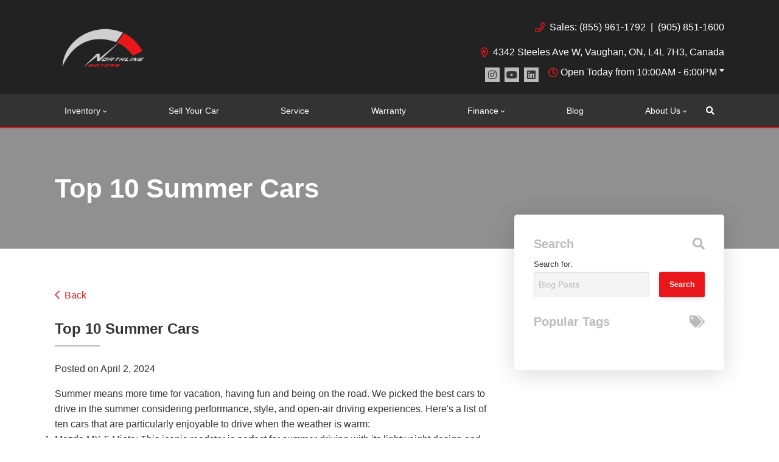

--- FILE ---
content_type: text/html; charset=utf-8
request_url: https://www.google.com/recaptcha/api2/anchor?ar=1&k=6LfL76YUAAAAAC18E_a_gGs2qf0ON_kX21Kvha4n&co=aHR0cHM6Ly93d3cubm9ydGhsaW5lbW90b3JzLmNvbTo0NDM.&hl=en&v=PoyoqOPhxBO7pBk68S4YbpHZ&size=invisible&anchor-ms=20000&execute-ms=30000&cb=z2sh7jbvlz9g
body_size: 49970
content:
<!DOCTYPE HTML><html dir="ltr" lang="en"><head><meta http-equiv="Content-Type" content="text/html; charset=UTF-8">
<meta http-equiv="X-UA-Compatible" content="IE=edge">
<title>reCAPTCHA</title>
<style type="text/css">
/* cyrillic-ext */
@font-face {
  font-family: 'Roboto';
  font-style: normal;
  font-weight: 400;
  font-stretch: 100%;
  src: url(//fonts.gstatic.com/s/roboto/v48/KFO7CnqEu92Fr1ME7kSn66aGLdTylUAMa3GUBHMdazTgWw.woff2) format('woff2');
  unicode-range: U+0460-052F, U+1C80-1C8A, U+20B4, U+2DE0-2DFF, U+A640-A69F, U+FE2E-FE2F;
}
/* cyrillic */
@font-face {
  font-family: 'Roboto';
  font-style: normal;
  font-weight: 400;
  font-stretch: 100%;
  src: url(//fonts.gstatic.com/s/roboto/v48/KFO7CnqEu92Fr1ME7kSn66aGLdTylUAMa3iUBHMdazTgWw.woff2) format('woff2');
  unicode-range: U+0301, U+0400-045F, U+0490-0491, U+04B0-04B1, U+2116;
}
/* greek-ext */
@font-face {
  font-family: 'Roboto';
  font-style: normal;
  font-weight: 400;
  font-stretch: 100%;
  src: url(//fonts.gstatic.com/s/roboto/v48/KFO7CnqEu92Fr1ME7kSn66aGLdTylUAMa3CUBHMdazTgWw.woff2) format('woff2');
  unicode-range: U+1F00-1FFF;
}
/* greek */
@font-face {
  font-family: 'Roboto';
  font-style: normal;
  font-weight: 400;
  font-stretch: 100%;
  src: url(//fonts.gstatic.com/s/roboto/v48/KFO7CnqEu92Fr1ME7kSn66aGLdTylUAMa3-UBHMdazTgWw.woff2) format('woff2');
  unicode-range: U+0370-0377, U+037A-037F, U+0384-038A, U+038C, U+038E-03A1, U+03A3-03FF;
}
/* math */
@font-face {
  font-family: 'Roboto';
  font-style: normal;
  font-weight: 400;
  font-stretch: 100%;
  src: url(//fonts.gstatic.com/s/roboto/v48/KFO7CnqEu92Fr1ME7kSn66aGLdTylUAMawCUBHMdazTgWw.woff2) format('woff2');
  unicode-range: U+0302-0303, U+0305, U+0307-0308, U+0310, U+0312, U+0315, U+031A, U+0326-0327, U+032C, U+032F-0330, U+0332-0333, U+0338, U+033A, U+0346, U+034D, U+0391-03A1, U+03A3-03A9, U+03B1-03C9, U+03D1, U+03D5-03D6, U+03F0-03F1, U+03F4-03F5, U+2016-2017, U+2034-2038, U+203C, U+2040, U+2043, U+2047, U+2050, U+2057, U+205F, U+2070-2071, U+2074-208E, U+2090-209C, U+20D0-20DC, U+20E1, U+20E5-20EF, U+2100-2112, U+2114-2115, U+2117-2121, U+2123-214F, U+2190, U+2192, U+2194-21AE, U+21B0-21E5, U+21F1-21F2, U+21F4-2211, U+2213-2214, U+2216-22FF, U+2308-230B, U+2310, U+2319, U+231C-2321, U+2336-237A, U+237C, U+2395, U+239B-23B7, U+23D0, U+23DC-23E1, U+2474-2475, U+25AF, U+25B3, U+25B7, U+25BD, U+25C1, U+25CA, U+25CC, U+25FB, U+266D-266F, U+27C0-27FF, U+2900-2AFF, U+2B0E-2B11, U+2B30-2B4C, U+2BFE, U+3030, U+FF5B, U+FF5D, U+1D400-1D7FF, U+1EE00-1EEFF;
}
/* symbols */
@font-face {
  font-family: 'Roboto';
  font-style: normal;
  font-weight: 400;
  font-stretch: 100%;
  src: url(//fonts.gstatic.com/s/roboto/v48/KFO7CnqEu92Fr1ME7kSn66aGLdTylUAMaxKUBHMdazTgWw.woff2) format('woff2');
  unicode-range: U+0001-000C, U+000E-001F, U+007F-009F, U+20DD-20E0, U+20E2-20E4, U+2150-218F, U+2190, U+2192, U+2194-2199, U+21AF, U+21E6-21F0, U+21F3, U+2218-2219, U+2299, U+22C4-22C6, U+2300-243F, U+2440-244A, U+2460-24FF, U+25A0-27BF, U+2800-28FF, U+2921-2922, U+2981, U+29BF, U+29EB, U+2B00-2BFF, U+4DC0-4DFF, U+FFF9-FFFB, U+10140-1018E, U+10190-1019C, U+101A0, U+101D0-101FD, U+102E0-102FB, U+10E60-10E7E, U+1D2C0-1D2D3, U+1D2E0-1D37F, U+1F000-1F0FF, U+1F100-1F1AD, U+1F1E6-1F1FF, U+1F30D-1F30F, U+1F315, U+1F31C, U+1F31E, U+1F320-1F32C, U+1F336, U+1F378, U+1F37D, U+1F382, U+1F393-1F39F, U+1F3A7-1F3A8, U+1F3AC-1F3AF, U+1F3C2, U+1F3C4-1F3C6, U+1F3CA-1F3CE, U+1F3D4-1F3E0, U+1F3ED, U+1F3F1-1F3F3, U+1F3F5-1F3F7, U+1F408, U+1F415, U+1F41F, U+1F426, U+1F43F, U+1F441-1F442, U+1F444, U+1F446-1F449, U+1F44C-1F44E, U+1F453, U+1F46A, U+1F47D, U+1F4A3, U+1F4B0, U+1F4B3, U+1F4B9, U+1F4BB, U+1F4BF, U+1F4C8-1F4CB, U+1F4D6, U+1F4DA, U+1F4DF, U+1F4E3-1F4E6, U+1F4EA-1F4ED, U+1F4F7, U+1F4F9-1F4FB, U+1F4FD-1F4FE, U+1F503, U+1F507-1F50B, U+1F50D, U+1F512-1F513, U+1F53E-1F54A, U+1F54F-1F5FA, U+1F610, U+1F650-1F67F, U+1F687, U+1F68D, U+1F691, U+1F694, U+1F698, U+1F6AD, U+1F6B2, U+1F6B9-1F6BA, U+1F6BC, U+1F6C6-1F6CF, U+1F6D3-1F6D7, U+1F6E0-1F6EA, U+1F6F0-1F6F3, U+1F6F7-1F6FC, U+1F700-1F7FF, U+1F800-1F80B, U+1F810-1F847, U+1F850-1F859, U+1F860-1F887, U+1F890-1F8AD, U+1F8B0-1F8BB, U+1F8C0-1F8C1, U+1F900-1F90B, U+1F93B, U+1F946, U+1F984, U+1F996, U+1F9E9, U+1FA00-1FA6F, U+1FA70-1FA7C, U+1FA80-1FA89, U+1FA8F-1FAC6, U+1FACE-1FADC, U+1FADF-1FAE9, U+1FAF0-1FAF8, U+1FB00-1FBFF;
}
/* vietnamese */
@font-face {
  font-family: 'Roboto';
  font-style: normal;
  font-weight: 400;
  font-stretch: 100%;
  src: url(//fonts.gstatic.com/s/roboto/v48/KFO7CnqEu92Fr1ME7kSn66aGLdTylUAMa3OUBHMdazTgWw.woff2) format('woff2');
  unicode-range: U+0102-0103, U+0110-0111, U+0128-0129, U+0168-0169, U+01A0-01A1, U+01AF-01B0, U+0300-0301, U+0303-0304, U+0308-0309, U+0323, U+0329, U+1EA0-1EF9, U+20AB;
}
/* latin-ext */
@font-face {
  font-family: 'Roboto';
  font-style: normal;
  font-weight: 400;
  font-stretch: 100%;
  src: url(//fonts.gstatic.com/s/roboto/v48/KFO7CnqEu92Fr1ME7kSn66aGLdTylUAMa3KUBHMdazTgWw.woff2) format('woff2');
  unicode-range: U+0100-02BA, U+02BD-02C5, U+02C7-02CC, U+02CE-02D7, U+02DD-02FF, U+0304, U+0308, U+0329, U+1D00-1DBF, U+1E00-1E9F, U+1EF2-1EFF, U+2020, U+20A0-20AB, U+20AD-20C0, U+2113, U+2C60-2C7F, U+A720-A7FF;
}
/* latin */
@font-face {
  font-family: 'Roboto';
  font-style: normal;
  font-weight: 400;
  font-stretch: 100%;
  src: url(//fonts.gstatic.com/s/roboto/v48/KFO7CnqEu92Fr1ME7kSn66aGLdTylUAMa3yUBHMdazQ.woff2) format('woff2');
  unicode-range: U+0000-00FF, U+0131, U+0152-0153, U+02BB-02BC, U+02C6, U+02DA, U+02DC, U+0304, U+0308, U+0329, U+2000-206F, U+20AC, U+2122, U+2191, U+2193, U+2212, U+2215, U+FEFF, U+FFFD;
}
/* cyrillic-ext */
@font-face {
  font-family: 'Roboto';
  font-style: normal;
  font-weight: 500;
  font-stretch: 100%;
  src: url(//fonts.gstatic.com/s/roboto/v48/KFO7CnqEu92Fr1ME7kSn66aGLdTylUAMa3GUBHMdazTgWw.woff2) format('woff2');
  unicode-range: U+0460-052F, U+1C80-1C8A, U+20B4, U+2DE0-2DFF, U+A640-A69F, U+FE2E-FE2F;
}
/* cyrillic */
@font-face {
  font-family: 'Roboto';
  font-style: normal;
  font-weight: 500;
  font-stretch: 100%;
  src: url(//fonts.gstatic.com/s/roboto/v48/KFO7CnqEu92Fr1ME7kSn66aGLdTylUAMa3iUBHMdazTgWw.woff2) format('woff2');
  unicode-range: U+0301, U+0400-045F, U+0490-0491, U+04B0-04B1, U+2116;
}
/* greek-ext */
@font-face {
  font-family: 'Roboto';
  font-style: normal;
  font-weight: 500;
  font-stretch: 100%;
  src: url(//fonts.gstatic.com/s/roboto/v48/KFO7CnqEu92Fr1ME7kSn66aGLdTylUAMa3CUBHMdazTgWw.woff2) format('woff2');
  unicode-range: U+1F00-1FFF;
}
/* greek */
@font-face {
  font-family: 'Roboto';
  font-style: normal;
  font-weight: 500;
  font-stretch: 100%;
  src: url(//fonts.gstatic.com/s/roboto/v48/KFO7CnqEu92Fr1ME7kSn66aGLdTylUAMa3-UBHMdazTgWw.woff2) format('woff2');
  unicode-range: U+0370-0377, U+037A-037F, U+0384-038A, U+038C, U+038E-03A1, U+03A3-03FF;
}
/* math */
@font-face {
  font-family: 'Roboto';
  font-style: normal;
  font-weight: 500;
  font-stretch: 100%;
  src: url(//fonts.gstatic.com/s/roboto/v48/KFO7CnqEu92Fr1ME7kSn66aGLdTylUAMawCUBHMdazTgWw.woff2) format('woff2');
  unicode-range: U+0302-0303, U+0305, U+0307-0308, U+0310, U+0312, U+0315, U+031A, U+0326-0327, U+032C, U+032F-0330, U+0332-0333, U+0338, U+033A, U+0346, U+034D, U+0391-03A1, U+03A3-03A9, U+03B1-03C9, U+03D1, U+03D5-03D6, U+03F0-03F1, U+03F4-03F5, U+2016-2017, U+2034-2038, U+203C, U+2040, U+2043, U+2047, U+2050, U+2057, U+205F, U+2070-2071, U+2074-208E, U+2090-209C, U+20D0-20DC, U+20E1, U+20E5-20EF, U+2100-2112, U+2114-2115, U+2117-2121, U+2123-214F, U+2190, U+2192, U+2194-21AE, U+21B0-21E5, U+21F1-21F2, U+21F4-2211, U+2213-2214, U+2216-22FF, U+2308-230B, U+2310, U+2319, U+231C-2321, U+2336-237A, U+237C, U+2395, U+239B-23B7, U+23D0, U+23DC-23E1, U+2474-2475, U+25AF, U+25B3, U+25B7, U+25BD, U+25C1, U+25CA, U+25CC, U+25FB, U+266D-266F, U+27C0-27FF, U+2900-2AFF, U+2B0E-2B11, U+2B30-2B4C, U+2BFE, U+3030, U+FF5B, U+FF5D, U+1D400-1D7FF, U+1EE00-1EEFF;
}
/* symbols */
@font-face {
  font-family: 'Roboto';
  font-style: normal;
  font-weight: 500;
  font-stretch: 100%;
  src: url(//fonts.gstatic.com/s/roboto/v48/KFO7CnqEu92Fr1ME7kSn66aGLdTylUAMaxKUBHMdazTgWw.woff2) format('woff2');
  unicode-range: U+0001-000C, U+000E-001F, U+007F-009F, U+20DD-20E0, U+20E2-20E4, U+2150-218F, U+2190, U+2192, U+2194-2199, U+21AF, U+21E6-21F0, U+21F3, U+2218-2219, U+2299, U+22C4-22C6, U+2300-243F, U+2440-244A, U+2460-24FF, U+25A0-27BF, U+2800-28FF, U+2921-2922, U+2981, U+29BF, U+29EB, U+2B00-2BFF, U+4DC0-4DFF, U+FFF9-FFFB, U+10140-1018E, U+10190-1019C, U+101A0, U+101D0-101FD, U+102E0-102FB, U+10E60-10E7E, U+1D2C0-1D2D3, U+1D2E0-1D37F, U+1F000-1F0FF, U+1F100-1F1AD, U+1F1E6-1F1FF, U+1F30D-1F30F, U+1F315, U+1F31C, U+1F31E, U+1F320-1F32C, U+1F336, U+1F378, U+1F37D, U+1F382, U+1F393-1F39F, U+1F3A7-1F3A8, U+1F3AC-1F3AF, U+1F3C2, U+1F3C4-1F3C6, U+1F3CA-1F3CE, U+1F3D4-1F3E0, U+1F3ED, U+1F3F1-1F3F3, U+1F3F5-1F3F7, U+1F408, U+1F415, U+1F41F, U+1F426, U+1F43F, U+1F441-1F442, U+1F444, U+1F446-1F449, U+1F44C-1F44E, U+1F453, U+1F46A, U+1F47D, U+1F4A3, U+1F4B0, U+1F4B3, U+1F4B9, U+1F4BB, U+1F4BF, U+1F4C8-1F4CB, U+1F4D6, U+1F4DA, U+1F4DF, U+1F4E3-1F4E6, U+1F4EA-1F4ED, U+1F4F7, U+1F4F9-1F4FB, U+1F4FD-1F4FE, U+1F503, U+1F507-1F50B, U+1F50D, U+1F512-1F513, U+1F53E-1F54A, U+1F54F-1F5FA, U+1F610, U+1F650-1F67F, U+1F687, U+1F68D, U+1F691, U+1F694, U+1F698, U+1F6AD, U+1F6B2, U+1F6B9-1F6BA, U+1F6BC, U+1F6C6-1F6CF, U+1F6D3-1F6D7, U+1F6E0-1F6EA, U+1F6F0-1F6F3, U+1F6F7-1F6FC, U+1F700-1F7FF, U+1F800-1F80B, U+1F810-1F847, U+1F850-1F859, U+1F860-1F887, U+1F890-1F8AD, U+1F8B0-1F8BB, U+1F8C0-1F8C1, U+1F900-1F90B, U+1F93B, U+1F946, U+1F984, U+1F996, U+1F9E9, U+1FA00-1FA6F, U+1FA70-1FA7C, U+1FA80-1FA89, U+1FA8F-1FAC6, U+1FACE-1FADC, U+1FADF-1FAE9, U+1FAF0-1FAF8, U+1FB00-1FBFF;
}
/* vietnamese */
@font-face {
  font-family: 'Roboto';
  font-style: normal;
  font-weight: 500;
  font-stretch: 100%;
  src: url(//fonts.gstatic.com/s/roboto/v48/KFO7CnqEu92Fr1ME7kSn66aGLdTylUAMa3OUBHMdazTgWw.woff2) format('woff2');
  unicode-range: U+0102-0103, U+0110-0111, U+0128-0129, U+0168-0169, U+01A0-01A1, U+01AF-01B0, U+0300-0301, U+0303-0304, U+0308-0309, U+0323, U+0329, U+1EA0-1EF9, U+20AB;
}
/* latin-ext */
@font-face {
  font-family: 'Roboto';
  font-style: normal;
  font-weight: 500;
  font-stretch: 100%;
  src: url(//fonts.gstatic.com/s/roboto/v48/KFO7CnqEu92Fr1ME7kSn66aGLdTylUAMa3KUBHMdazTgWw.woff2) format('woff2');
  unicode-range: U+0100-02BA, U+02BD-02C5, U+02C7-02CC, U+02CE-02D7, U+02DD-02FF, U+0304, U+0308, U+0329, U+1D00-1DBF, U+1E00-1E9F, U+1EF2-1EFF, U+2020, U+20A0-20AB, U+20AD-20C0, U+2113, U+2C60-2C7F, U+A720-A7FF;
}
/* latin */
@font-face {
  font-family: 'Roboto';
  font-style: normal;
  font-weight: 500;
  font-stretch: 100%;
  src: url(//fonts.gstatic.com/s/roboto/v48/KFO7CnqEu92Fr1ME7kSn66aGLdTylUAMa3yUBHMdazQ.woff2) format('woff2');
  unicode-range: U+0000-00FF, U+0131, U+0152-0153, U+02BB-02BC, U+02C6, U+02DA, U+02DC, U+0304, U+0308, U+0329, U+2000-206F, U+20AC, U+2122, U+2191, U+2193, U+2212, U+2215, U+FEFF, U+FFFD;
}
/* cyrillic-ext */
@font-face {
  font-family: 'Roboto';
  font-style: normal;
  font-weight: 900;
  font-stretch: 100%;
  src: url(//fonts.gstatic.com/s/roboto/v48/KFO7CnqEu92Fr1ME7kSn66aGLdTylUAMa3GUBHMdazTgWw.woff2) format('woff2');
  unicode-range: U+0460-052F, U+1C80-1C8A, U+20B4, U+2DE0-2DFF, U+A640-A69F, U+FE2E-FE2F;
}
/* cyrillic */
@font-face {
  font-family: 'Roboto';
  font-style: normal;
  font-weight: 900;
  font-stretch: 100%;
  src: url(//fonts.gstatic.com/s/roboto/v48/KFO7CnqEu92Fr1ME7kSn66aGLdTylUAMa3iUBHMdazTgWw.woff2) format('woff2');
  unicode-range: U+0301, U+0400-045F, U+0490-0491, U+04B0-04B1, U+2116;
}
/* greek-ext */
@font-face {
  font-family: 'Roboto';
  font-style: normal;
  font-weight: 900;
  font-stretch: 100%;
  src: url(//fonts.gstatic.com/s/roboto/v48/KFO7CnqEu92Fr1ME7kSn66aGLdTylUAMa3CUBHMdazTgWw.woff2) format('woff2');
  unicode-range: U+1F00-1FFF;
}
/* greek */
@font-face {
  font-family: 'Roboto';
  font-style: normal;
  font-weight: 900;
  font-stretch: 100%;
  src: url(//fonts.gstatic.com/s/roboto/v48/KFO7CnqEu92Fr1ME7kSn66aGLdTylUAMa3-UBHMdazTgWw.woff2) format('woff2');
  unicode-range: U+0370-0377, U+037A-037F, U+0384-038A, U+038C, U+038E-03A1, U+03A3-03FF;
}
/* math */
@font-face {
  font-family: 'Roboto';
  font-style: normal;
  font-weight: 900;
  font-stretch: 100%;
  src: url(//fonts.gstatic.com/s/roboto/v48/KFO7CnqEu92Fr1ME7kSn66aGLdTylUAMawCUBHMdazTgWw.woff2) format('woff2');
  unicode-range: U+0302-0303, U+0305, U+0307-0308, U+0310, U+0312, U+0315, U+031A, U+0326-0327, U+032C, U+032F-0330, U+0332-0333, U+0338, U+033A, U+0346, U+034D, U+0391-03A1, U+03A3-03A9, U+03B1-03C9, U+03D1, U+03D5-03D6, U+03F0-03F1, U+03F4-03F5, U+2016-2017, U+2034-2038, U+203C, U+2040, U+2043, U+2047, U+2050, U+2057, U+205F, U+2070-2071, U+2074-208E, U+2090-209C, U+20D0-20DC, U+20E1, U+20E5-20EF, U+2100-2112, U+2114-2115, U+2117-2121, U+2123-214F, U+2190, U+2192, U+2194-21AE, U+21B0-21E5, U+21F1-21F2, U+21F4-2211, U+2213-2214, U+2216-22FF, U+2308-230B, U+2310, U+2319, U+231C-2321, U+2336-237A, U+237C, U+2395, U+239B-23B7, U+23D0, U+23DC-23E1, U+2474-2475, U+25AF, U+25B3, U+25B7, U+25BD, U+25C1, U+25CA, U+25CC, U+25FB, U+266D-266F, U+27C0-27FF, U+2900-2AFF, U+2B0E-2B11, U+2B30-2B4C, U+2BFE, U+3030, U+FF5B, U+FF5D, U+1D400-1D7FF, U+1EE00-1EEFF;
}
/* symbols */
@font-face {
  font-family: 'Roboto';
  font-style: normal;
  font-weight: 900;
  font-stretch: 100%;
  src: url(//fonts.gstatic.com/s/roboto/v48/KFO7CnqEu92Fr1ME7kSn66aGLdTylUAMaxKUBHMdazTgWw.woff2) format('woff2');
  unicode-range: U+0001-000C, U+000E-001F, U+007F-009F, U+20DD-20E0, U+20E2-20E4, U+2150-218F, U+2190, U+2192, U+2194-2199, U+21AF, U+21E6-21F0, U+21F3, U+2218-2219, U+2299, U+22C4-22C6, U+2300-243F, U+2440-244A, U+2460-24FF, U+25A0-27BF, U+2800-28FF, U+2921-2922, U+2981, U+29BF, U+29EB, U+2B00-2BFF, U+4DC0-4DFF, U+FFF9-FFFB, U+10140-1018E, U+10190-1019C, U+101A0, U+101D0-101FD, U+102E0-102FB, U+10E60-10E7E, U+1D2C0-1D2D3, U+1D2E0-1D37F, U+1F000-1F0FF, U+1F100-1F1AD, U+1F1E6-1F1FF, U+1F30D-1F30F, U+1F315, U+1F31C, U+1F31E, U+1F320-1F32C, U+1F336, U+1F378, U+1F37D, U+1F382, U+1F393-1F39F, U+1F3A7-1F3A8, U+1F3AC-1F3AF, U+1F3C2, U+1F3C4-1F3C6, U+1F3CA-1F3CE, U+1F3D4-1F3E0, U+1F3ED, U+1F3F1-1F3F3, U+1F3F5-1F3F7, U+1F408, U+1F415, U+1F41F, U+1F426, U+1F43F, U+1F441-1F442, U+1F444, U+1F446-1F449, U+1F44C-1F44E, U+1F453, U+1F46A, U+1F47D, U+1F4A3, U+1F4B0, U+1F4B3, U+1F4B9, U+1F4BB, U+1F4BF, U+1F4C8-1F4CB, U+1F4D6, U+1F4DA, U+1F4DF, U+1F4E3-1F4E6, U+1F4EA-1F4ED, U+1F4F7, U+1F4F9-1F4FB, U+1F4FD-1F4FE, U+1F503, U+1F507-1F50B, U+1F50D, U+1F512-1F513, U+1F53E-1F54A, U+1F54F-1F5FA, U+1F610, U+1F650-1F67F, U+1F687, U+1F68D, U+1F691, U+1F694, U+1F698, U+1F6AD, U+1F6B2, U+1F6B9-1F6BA, U+1F6BC, U+1F6C6-1F6CF, U+1F6D3-1F6D7, U+1F6E0-1F6EA, U+1F6F0-1F6F3, U+1F6F7-1F6FC, U+1F700-1F7FF, U+1F800-1F80B, U+1F810-1F847, U+1F850-1F859, U+1F860-1F887, U+1F890-1F8AD, U+1F8B0-1F8BB, U+1F8C0-1F8C1, U+1F900-1F90B, U+1F93B, U+1F946, U+1F984, U+1F996, U+1F9E9, U+1FA00-1FA6F, U+1FA70-1FA7C, U+1FA80-1FA89, U+1FA8F-1FAC6, U+1FACE-1FADC, U+1FADF-1FAE9, U+1FAF0-1FAF8, U+1FB00-1FBFF;
}
/* vietnamese */
@font-face {
  font-family: 'Roboto';
  font-style: normal;
  font-weight: 900;
  font-stretch: 100%;
  src: url(//fonts.gstatic.com/s/roboto/v48/KFO7CnqEu92Fr1ME7kSn66aGLdTylUAMa3OUBHMdazTgWw.woff2) format('woff2');
  unicode-range: U+0102-0103, U+0110-0111, U+0128-0129, U+0168-0169, U+01A0-01A1, U+01AF-01B0, U+0300-0301, U+0303-0304, U+0308-0309, U+0323, U+0329, U+1EA0-1EF9, U+20AB;
}
/* latin-ext */
@font-face {
  font-family: 'Roboto';
  font-style: normal;
  font-weight: 900;
  font-stretch: 100%;
  src: url(//fonts.gstatic.com/s/roboto/v48/KFO7CnqEu92Fr1ME7kSn66aGLdTylUAMa3KUBHMdazTgWw.woff2) format('woff2');
  unicode-range: U+0100-02BA, U+02BD-02C5, U+02C7-02CC, U+02CE-02D7, U+02DD-02FF, U+0304, U+0308, U+0329, U+1D00-1DBF, U+1E00-1E9F, U+1EF2-1EFF, U+2020, U+20A0-20AB, U+20AD-20C0, U+2113, U+2C60-2C7F, U+A720-A7FF;
}
/* latin */
@font-face {
  font-family: 'Roboto';
  font-style: normal;
  font-weight: 900;
  font-stretch: 100%;
  src: url(//fonts.gstatic.com/s/roboto/v48/KFO7CnqEu92Fr1ME7kSn66aGLdTylUAMa3yUBHMdazQ.woff2) format('woff2');
  unicode-range: U+0000-00FF, U+0131, U+0152-0153, U+02BB-02BC, U+02C6, U+02DA, U+02DC, U+0304, U+0308, U+0329, U+2000-206F, U+20AC, U+2122, U+2191, U+2193, U+2212, U+2215, U+FEFF, U+FFFD;
}

</style>
<link rel="stylesheet" type="text/css" href="https://www.gstatic.com/recaptcha/releases/PoyoqOPhxBO7pBk68S4YbpHZ/styles__ltr.css">
<script nonce="QwcdDxAt6NWXYrw9Iudt7g" type="text/javascript">window['__recaptcha_api'] = 'https://www.google.com/recaptcha/api2/';</script>
<script type="text/javascript" src="https://www.gstatic.com/recaptcha/releases/PoyoqOPhxBO7pBk68S4YbpHZ/recaptcha__en.js" nonce="QwcdDxAt6NWXYrw9Iudt7g">
      
    </script></head>
<body><div id="rc-anchor-alert" class="rc-anchor-alert"></div>
<input type="hidden" id="recaptcha-token" value="[base64]">
<script type="text/javascript" nonce="QwcdDxAt6NWXYrw9Iudt7g">
      recaptcha.anchor.Main.init("[\x22ainput\x22,[\x22bgdata\x22,\x22\x22,\[base64]/[base64]/[base64]/[base64]/cjw8ejpyPj4+eil9Y2F0Y2gobCl7dGhyb3cgbDt9fSxIPWZ1bmN0aW9uKHcsdCx6KXtpZih3PT0xOTR8fHc9PTIwOCl0LnZbd10/dC52W3ddLmNvbmNhdCh6KTp0LnZbd109b2Yoeix0KTtlbHNle2lmKHQuYkImJnchPTMxNylyZXR1cm47dz09NjZ8fHc9PTEyMnx8dz09NDcwfHx3PT00NHx8dz09NDE2fHx3PT0zOTd8fHc9PTQyMXx8dz09Njh8fHc9PTcwfHx3PT0xODQ/[base64]/[base64]/[base64]/bmV3IGRbVl0oSlswXSk6cD09Mj9uZXcgZFtWXShKWzBdLEpbMV0pOnA9PTM/bmV3IGRbVl0oSlswXSxKWzFdLEpbMl0pOnA9PTQ/[base64]/[base64]/[base64]/[base64]\x22,\[base64]\x22,\x22Y8OYw6vCpBtCw68bIsKwVwlpf8Obw50dwr/DkW9neMKVDixGw5vDvsKvwq/[base64]/DocOMw4fDumvDtTdqw5NwNcKPwpPCnsKRbMKdw63Du8OyFDYgw6/DgsOTF8KnccKwwqwDa8O3BMKew6lAbcKWeSBBwpbCu8O/[base64]/DqMK/wq/CkcOlODjCvMKDw7rDnmYFwpzCm2HDn8OnUcKHwrLCh8K6Zz/Di0PCucKyAsK2wrzCqEBSw6LCs8Odw4lrD8KrH1/[base64]/Dp2sAV8KGSBfCqsO1DEBiPnrDucOKwqvCqCAUXsODw5DCtzFdMUnDqzjDsW8rwq15MsKRw5/Cv8KLCRwyw5LCoyzCjgN0wqsbw4LCulUQfhc/wpbCgMK4J8KoEjfCt0TDjsKowpTDpn5LeMKUdXzDsATCqcO9wptwWD/CgsKZcxQgOxTDl8OKwq0ww6fDoMOYw4fCjMOZwqLCogfCtWg5KlFww5rDvsOXGjXDrMOEwqk+wrXDrMO/woDCtMO8w7jChcOhwoHCtMKPLsOVZ8KYwq/DhU9Mw4bCrh1hU8O7MC8ACMO0w5tawr9xw4rCuMOaK2xlwpkURMOvwq9SwqfCp0LCuHzClmclwp3CqHlPw6toKnHCsVvDk8OsPMOYcggDUsK9RsOJFGPDpgvCl8KYXwvDqsOGwqnDuRU/[base64]/CsSQKwo9/HBBYGsKEw7HChH/CtRbCoj9Ew5/CjMOVCX/CoyRAclbCr2zCqmAHwptEwpjDmMKWwpzDrwvDuMKtw7LCrcKsw5p2K8OgLcOpEDFabGEJT8KcwpZbwp50w5kXw6pgwrJswqkqwq7DicO2OnJAwrkyPiTDnsKgRMK/w7fDrMOhDMOPEXrDm3vCg8OgTB/[base64]/CqTDCjmVKEnLDhRvCtADChsO7B8KTUWcJEFnCgcO4PVfDqMOIw4LDvsOQKwcYwqjDph/[base64]/DtX7DrUrDvWIXw4Z5McOGXmXDsRUSYyABR8KTw4DCmx5zw6TDv8Okw47ClAV6PB8Ww47DtgLDsWUvCCpEWsK/wqAkdsO2w4rDngIGGsOlwpnCjcO7QcO/[base64]/DsyfDicKNThwTw7bDo0HDrX/CsMKKRBoPVMKNw7d/Mx3DtMKUw7bDn8OJasORwqJvQDU+Vg7ClyzChcOHMMKQdT/Ck21LUsK2wpNnw41Awq/CosOPwrXCiMKAR8O8QgrCvcOmworCvkVJwpQsDMKDw6tLUsORIUzDuHrCpi8bL8Kkb2DDisOswq7CvRvCoyTCg8KNS3JZwrjCtQ7Crm7Coh5cDMKGG8O/AWDCpMK2wqDDjsO5eSrChDY8DcOySMOuwqBYwq/[base64]/CugvDqcKfwrdWw5PDmsO1UnPCgsOgFAPCm0TCpcKVDT7CgMO0w7bDkWkww7Jfw7VDP8KNMAhMeAlHw69twqTCqwM9QsKUGcKAdcO3wrvClsO8LD3CrMO7XMKRH8Ozwp8Sw7Zzwq/CrsOCw7FMwpvDl8KRwqArwrnDrkrCsGsAwoM/wrlXw7LDrhxaXsKdwqnDtcOpWlE9QMKBw58mw4PCoVUpwrjCnMOAwpTCnMKSw5/CvsOoDcKpwoUYw4QJwqMFw7jCszcOw6nCrArDrX3DnxVKcMOPwpBNw5U7DsOawr/DusKweQjCiCEFWgTCucO7McK+wpvDmQXDk0IVP8KDwqp5w5RMaHdlw5bDu8ONPcOWbcOswptnw6zCumfDpsKMewbDhw3CgsOGw5dXJBLDpUViwp4vw6RsEVLDncK1wq5pEyzClsK+TjPDlH8WwqfDnD/CqUDDhDQlwqHDmR7DoRojOGtpwpjCsCvChcKPWRdvZsOnKHTCjcOdw6PDjSbCo8K1AGJrw40VwpJ/STjChiTDk8OQw40Uw6nCiRnDnQV5wpjDuARHNFA+wp42wrfDvsK2w7Agw4ofRMOeVSIQDREDNXvCvcOyw4o7wp1mw5bDpsK1a8KIccKYKF3CiVfDisOOZzgfHVRTw7kJImDDlsKKQsK/wrLDoWnCncKDwp/DlMKOwpHDswzCrMKCa3jDn8Kuwo/DqMKFw5TDqcODOBTDn0HDhMOMw43CisOWT8K3w7/[base64]/DhsK2d17CicOEw7FqasKNAMKwU8KBPMKdwoQdwonCtiIAwr1Nw5vDkBViwojCrWM7worDnHp4JMO6wppYwqbDvHjCkhwRwpfCr8ODw5TCh8KOw5gCH29aYV/CijwPTMK1T1fDqsK4TQ1Ya8Kcwqc1SwkBecO4w4jDt0XDp8OnR8KAVMODAsKUw6RcXwMlUycVdCFnwr7DiB8uCAAMw6J1w7Qcw4rDknl/cyVSA3zCl8Kdw6xlSnw8PcOPwrLDiiLDtMK6JGrDoSF2Cj1gwoLCiyINwqNjSUjCuMO5wrPCsD7CgAbCiQUAw6zDlMK7w5Yjw7xCX1PCv8KHw6zDjMOyZcOBGcKfwqZ0w4xmNyHCkcKiwoPClgYsU07CrcO4a8Kiw5VFwoHCmBNeGsOHYcK/ZkjDnVc8GjzDv1/Cu8Kgw4Y7e8OueMKvw4Q5O8OZK8OLw5nCn0HCqcOIw6wVQsOqdjYqBsO4w6bCvMOEw4/CvURKw4JBwpbCp0gsNHZZw7HCmj7DslYXUhYvGDosw7DDsDJdD1FSVMK3wrs6wrnCkMKJS8Oowr4bMcKdF8OTQlVTwrLDuCPDvMO8woHCmlXCvVfCtRcFOxoseS4EVsKtw6VZwqxdIxQkw5bChx9tw53CiT9pwqMnCFXCk0Qtw6PCjcKCw59eF1/CujXDrMK7OcKCwoLDpmoTEMK2wqfDrMKBIUgFwonCosOyVcOLwqbDuQ/Dlk0WfcKKwpfDkMOnXcKYwr9XwoY3ASXDtcKyZAc/FA7CiAfDicKzworDmsO6w57Dt8KzcsKlwpTCpUbDqQ7CmEk6wo3CssKTXsKZUsKgP0RewqVzwrJ5fT/DoT9Ow6rCshPCmEZLwrjDgj3DgUFGw4rCvWdEw5Q1w6rDhDLCtzR1w7jCnWdhNlF3cXDDoxMBTcOAfFXCocOgb8O0wrIjEsK/wqTDnsOQw7DCuD7CqE4IBAEVLU4Bw6jCuztaCCHCunFcwpfCrsOkw7VqKsK8wqTDlnkHOMKeJiDCnEPCkx8twrXCmsO/[base64]/MMOiwq/DksO9TMKhw5AJCcKjwq40wpvCsMKQdGFPwq8Hw4BgwqE4w47DlMK5YcKYwqByYQ7CkGEvw58IfzcHwrdpw53DjMO+wrbDo8K1w44uwpR9PF7DrMKMwqbDukDCo8O7YMKmw7jCmMKlccKsC8OmdAjDosO1ZUvDmMOrOMOfd0PCi8OibcOMw7p+c8Ksw7/CoS1rwps6Ph09wp/[base64]/[base64]/CtcKNHn3DhkLDuMO9wq7CgsKBf8KBw5LCpCHCrcO4w55ZwpEOG1XCnWwTwrEmw4hIK2hIwpbCqcKaLMOCanTDm3IKwofCqcOrwoXDpQdow5TDj8KlesKwcDJzTBzDh1MXYcKIwoHDr1MaGm1SdSPCnW7Dpj4ewodYE2jCpx7Di2RDHMOAw7zCg2PDtMKaRFJuw4J/[base64]/w7zDuMOHVAULw67Ci8KFwqXDrsKdwoPDu8OBU2bDgQcoAMK7wq/DjH5WwqhDYTbDtQFuwqXCtMKudErDuMO8Y8KDw4PDuzI+C8OqwofClCtCGMO0w4Q9w4RXw43DlyHDgQYEFMOyw44mw5UYw6YEYcOpS2jDmcKpw5E0TsK0R8KDJ0PCqcKnLwZ6w6YUw73Cg8K7QQLCncOTQ8OBasKFX8O5csKRMMOFwo/CuSdXwq1QUsOaEMK9w41xw5B6fMOYWMKKZMOyfsKiwrF6BmfDrgbDk8O/wobCt8ObQcKgwqbDssKzw7wkC8KnFMK8w54owpEsw4R2wqwjwpTCt8OWwoLDsUlPGsK6OcKSwp4RwozCnsKtw4oAWjoDw6HDp0MtLy/[base64]/w5HDmsKRXRZ9fF7DunbCjsOXw5LCgsK1wqNKBk5two/DuXjChsKIQDl/wo3Cg8Opw7o8NFA0w4nCmnrCn8Kxw44KWMKKH8KiwpzDjSnDgsO/[base64]/[base64]/CnT5TBMKDNUvCiUrCrmfChMKXJsO2w7vDmsKIeMOxa1XCkcOLwrthw4sZZ8OhwrbDqTvCscO5aQ9WwoYiwr3CiATDiSbCtzcswr1TCgLCoMOjwonCu8K7Z8OJwpLChA/DrTpPQwXChRQkc0dwwpnCvMKAKcK/[base64]/DkmjDnMOScBoFwovDlD4nNsOXel3CkcK9w5o6wotpw4HDhgIQwrTDvsOvw7zDs2ttwonDr8ORH1ZNwobCucKNV8K7wogTXxFgw7kOwrPDiHhAw5XDmR4AcGHDszXDl3jDscK1H8Kvwp8uJ3vDljPDlCnCvjPDn182woZDwo1xw7/Cq33Dn2LCvMKgelnCjHLDh8K5IcKAZgt/[base64]/CjsOgwpHCvsKldMKuwotOw5XDisOxw6pDwpoQwrjDsE8dd0fDq8KaXMKGw7NDVMKOS8K1fW7Dj8OQL1Iaw5nDj8KeOMKQTTnDgQLDsMKsEMO9QcOpesKyw40Qw43DvBYsw7U3ScOYw73DhMOoVTk9w4/[base64]/[base64]/CsGZVwq3CksKOwpnDusOhw6vCig7CqRvDu8OowoUywoTCusO4XGhkPsKOw4rDrEHCigjChEDDrMK+ES8dR20mH31Mw4Aew41ewqbCmcOvw5dow5zDtWPCin/DgzU1B8KUSD5NIsK0CsOuwq/DnsKjLk9Aw4fCusKlwp5ZwrTDicKGbU7DhsKpVhzDjFs3woQLZMKvJhUZw519wqdbwozCrgHCvxYtw5LCusOiwo0VfsOXw47Dg8OHwovCpF/CsXsKWFHCjsK7YFwMw6ZDw5UEwq7DlAFZZcKyZkI3X3HCnsKRwojDnmNhwpEMEVgkITpiw6trCDxkw6lWw7JIRB1Cwr7DpcKsw6jCn8KvwotlNsOgwo7CssKiGgzDn2LCgMOKO8OKV8OLw6/DkMKhWB1GQV/[base64]/CoAPCs0tUICrDtMKTw4gow4/Dg1nClcOhesKKNcK/[base64]/[base64]/ClEnDlcKrJ3Vjwr/Dn0B7wrBAACvDoQhqwpfDvyrCv1cYSlxNw5TCl0R5BMOSwpgIwpjDiX8fw7/[base64]/CjMKhwpQ2w4vCo8KNMG/[base64]/CpsOaS8ORC8OfbsOMaBpbOXIowq0sO8K1w57CiXQGw64Ew6vDusKce8KVw4ALw5zDohfClBYBEkTDpVbCrBsTw5xIw48PZUvCgMO+w5bCrcOQw6sWw6zDvMO1w6tGw7MsFsO5D8OWRsKnLsOew6XCosOUw7vDkcKPBGINKzdcwrDDsMKmLXTClkJLWcO0J8OTw7/Cr8KCOsOzRcKRwqbCosOFwp/DvcOgCQMMw41mwrU1NsOzGcOAQsOVwoJkJMKxG2vCiQ7Cg8KqwrBXWHzCumPDoMK2MMKZTcOiNcK7w71BKMOwX29hH3fDrWrDhcKYw5h/EHvDoTlxczdnXU8+OMOgwq/CrsO3XsOvY2EbKmrCpMOFUMO3OcKiwrcxWcO0wppCG8Knwr89Mx4XOXcEUTg6UsOmLXzCmXrCggs7w5lZwq7CqsOwJ00yw5F5ZcKrw7vDk8KYw6rClcOYw7fDkcOVJcOzwqEWwpbCqEjCmcKkY8OJAcOveyjDomZNw5MpcsKawo/DpXJcwqsAQcKDCgTDm8O0w51Bwo3Cg2wJw7TCtQAjw77DhWEuwrkMwrpCAEfDkcOACsOJwpMmwovCl8O6w7zCjWjDgsKFTcKCw6/DucK5WcO7wo3CsmjDgMO7KVnDoiE5e8O7w4fClcKgKDd9w49owpIBB1IaRMO0wrvDrMK3wrHCsV3CtsOaw41WGTfCuMK/e8KDwpnCrRsRwqbCksOYwq4DP8OEwppjScKHMwfCpsOlLR3DmXfCmjPDihvDhMOHw5IowrLDsXJxESdYw43DjFDClzV1J2AzDMOWS8K2RFzDuMOsZ0EuezrDskHDr8Oww6QzwqbDk8Kmwq4Ww7o5wrvCthLCrcKZdwHDnW/CjkJNw4PDjsKWwrhrR8KiwpPCngQawqLCs8KbwqwUw5HCjE5oLsOjHifDv8KjEcO5w4Uyw68dH0HDocKoOQPCtjxTwqZhEMOawqvDuDPClsKiwqJWw6HDkzA6wrkFw5/DtynDrHfDi8KWw7vCgA/Dq8KFwofCgsKHwqI/[base64]/DvMOCHcOUf8OzH3trwqFRw5o3wpfDsy9KTwwPwppABsKOfU8qwqDCuWAtTTPCjcKzdsOpwrAYw6/[base64]/Dn8KGwposc8OXw5LClyYjW8KaPWTDtsOcU8Ozw5cXw6R7w6NEw4MIEcKGQAcxwop2wofClsOETlEcw6TCpk4+IMKkwp/[base64]/Cr2fCggDCicOOwpDDuD7ClE3CqsOFwrDDscKoZcOywqZQCVYCGUHCuUfCtkpuw5bDgsOicAd8PMO3worCtm/CmQJMwrDDi0N9SMKdI0vCoXTCkMKQDcOyKxHDqcK+csKREcKrw5rDpgI/CSTDkUk5woR3wq3CsMKCbsKdSsKYC8Omwq/Dj8ObwqIlw6stw7rCvjDCkTM/Q2NBw6wQw5/CmjN4CmM+TQxlwrI+WnpRUsOawo7CgxPCpgQMS8OUw4Rhw7oZwqfDosOLwooTKDfDqcKOFlrCvVsJwph8woXCrcKGLMKbw4Z2wq7Cr2tBL8Okw4XDqkvClwHDvMKyw4RLwrtMc1ZOwoHDg8K0w5vCijZuw5vDi8KLwrRacmxHwpPDqz3CkDtFw4jDtBvCkhkCw6/CnD7DkENJw7zDvBTDhcOfd8OQacK4wq3CsCTCtMOKesKKVW8Qwr/DsmvDn8KTwrTDmsOeWsODwpPDhCVFEcK/w5jDusKFW8Ohw5jCtsKBNcKOwrdmw5pRaGYZXMKMA8K9wrwowpl+w4Y9fElAe0DCgCfCoMKbwpUww7Mowo/[base64]/SRI2wojDrcKkwrXDvMKGC8OnJcOewqrDiMO2Ti1vwp1+w55IaVJZw5HCvyDCgDdVc8Ojw65kPhAEw7zCuMKTMnjDqGcoQCRgbMK2ecOKwovDqcOswq48OMOTwozDrsODwqguAxQvA8KXw4t3CMKsKUzCm3fDqAIfUcOfwprCnk8ZbTg/[base64]/[base64]/ClMOAwoDDn8KXw6XDtVrCrV7ChcOeaMKTw6nCk8KAP8K2w6LDky5bwqkxH8KUw4oSwpdDwpbCtsKfI8KrwrBIwqQBWgnDg8Ozw5zDvkIfwozDt8KUEcOKwqYmwoHDq1fDsMKvw77CqcKVNC/DmSfDicKnw4EVwrDDmsKDwqVWw5MYI37DumnCnlrCs8OwHsK3w5QFGDrDisOrwoJ5Lg/[base64]/a8KowrbDp8Ogw6jCqcKvGT3Dn37DmMOcFMOIw4ZjXEgqZC3DiFxzwpfDu3FYXMOpwpfCo8O2VXgZwoofwqnDgwjDnnIvwpcfYMOWDhAiw4XDsmPDjhZeOT/CuDNhS8Oxb8Olw4HDqBJIw7pWT8ODwrHCkMKtNcOqw7jDssKIwqx1wqQkFMKaw6XDjsOfAUN/TcOHQsO+J8OVwr5+dmd/wrBhwosQTX4bNhvDs1lFMsKadl8ec10Nw7txAMK3w6rCscOOdxkjw7VnAsK7XsO0wqI5ZHXCmW87WcKTfC3DmcO5OsOowqpxC8Krw4nDhBMSw5Mrw74mQsKKOwLCosOnHsOnwp3DmcOUwqoUSGHCkn3Dri4NwrI1w7rClcKOTm/DmMORE2XDncObRMKBHQ3ClR1Dw7N2wqzChBwKGcOaHggzwocpacKCwp7DpmbDjWDDqivDmcOVwpPDiMOCecOlWhwJw4IIIxE/asO7RnvCp8KfD8KIw48DKSTDkz09G17DmsKpw4kjScKxSCxZw7chwpoOwrZiw5fCuU3CkcO0DRI4TsO+dMOpeMKZO35XwrnDmXYEw5Z6bFLCisOpwpcSd25/w7sIwoPCjsKoAsOOICA2eljCnMKaFMOGYsOaUnQEB27DrMKZU8Krw7zDoDXCkFMHdzDDmiEMf1w4w5bClxfDkB/[base64]/BlIHD8K0Z8Ksw7Isw6V+w5BTW8OUa8KGMcOQCFnCnC4aw5EZw4jDqcK1cBRUVMO/wq8tdgHDqWzCl3/DnhZ7AQbCmSY3b8KcKMKATVPCg8Kmwo7Cm2XDksOvw7tUURhRwoNYw7PCpj1Pw47DsmAnRyTDosKlJBBWw7h4w6Qww43CqVFYwqLCiMO6PVcXNTZ0w4McwonDjwYQScOWUH0vw7/Cs8KVW8KOAGzCncOsCMKOwrrDo8O/Dz9wWFBFw5jCjU4Iwo7CoMKowr3Cu8O1QADDrEgvfmwYwpDDsMOuR25kw6XCs8KiZkolccK5ABxqw6kvwpkUB8Kbw4Qwwo3DjSvDh8OIFcKbUUAyNR4tccOKw6AxRMOLwqBGwrMtfQEbwqPDq1dswr/DhWLDgcK4M8KGwr9pT8K4PsOOW8K7wobDoXQlwqfCkMOrw5YXwoXDkcKEw47ChwXDksOdw4ESDBnDpcO9fB55L8KEwp86w7kZGARfw5Yhwr1VVRHDhBIGYsKSG8OFYsKGwpk6w48pwo3ChkBZU3XDm0YSwqpdHCMXEsKKw63CqAc2akvChR7CvcKGGMOpw7/DqMOxTDkIOwp8SjjDpEbCsl3DhCcew6dZw4prwpBeVVgoDsKtYjhfw69fPB/CksKlJTbCs8OWbsKRb8O9wqzCosOhw5IQw6MQw6xrVMKxLsKRw6PDhsOtwpABFsK9w7RGwpHChsOOH8K1wp4Xw6lNaFFOFxs1wqjCg8KPfsKHw7INw7jDvcKgG8O0w7TCjjfCszDDtwsQwpQqBcODwpLCoMK8w4nDp0HDvBgMQMKwZSRsw7HDgcKJcsOqw6Z/w5Z5wq/DtCXDhsOHI8KPC35Lw7JxwpUZYUkwwopvw7bCrBEFw7l7dMOfwpvDsMO7wok0fMOgSwVuwoAsX8O9w47DiRrDgGIhKxRJwqEVw6/Dp8KnwpPDusKdw6DDisKKesO3w6DDh10ZYcKBT8KgwrJPw4nDvsO4XUbDs8OMOQrCqMOGd8OADmR1w5XCjhzDhHDDmsKlw5vDvMKmVl56O8Kow4JBQlBUwoXDqH8zVcKIw43CkMOyBFfDgTZgWiPCtF3DtMKnwobDrAjCksKYwrTCujDCuGHCsR4GHMK3FHMWJ2/DtDFEUXgswp/[base64]/Du2lzwoxJwrHDnGR+Jl/CkDjChyENKmfDtwjDjVbCvnfDmhRVLwVHH0PDmRwOKXdlw7VqdsKdUkgHRhzDgkJiwp5sXMO4VcOfXnVtVMOAwoPCi01ub8K1a8ObdMO/w7Q3w7tMw7nCgmI3wp5kworDuhjCosOOO2XCqwYGw6PCnsOGwoBGw4t7w7VCM8KlwolnwrbDjyXDu3wiMQ8twpzCtcKIXsKtbMOxQMO/[base64]/Cm8Kpw4ADElhEO0rCjg3CmFFgwpRYwp/Dk2ENwoDCt3fDlmPCksKwTFjDv2rDpTE7UjvCgcKobGp5w7/DlHjDrznDnFlHw7fDl8OAwq/DsDhbw6ZwfcOEA8Kww6/CjsOnQMK/aMOIwo3Ct8K0KsO9OcOVBMOpwqbCmcKUw4U8wo7DuD5jw4BLwpYhw4kWwrjDgRDDvz/DjMONwrXCkEMSwq7DvsOOJG9nwpPDlGXCk3TDgmTDqTNVwo0Tw75dw7MhCQVoBF5zLsOpJsOewoYKw5vCvlNxCA0Sw4bCksOYF8OeHGkmwr3DrcKxw7bDtMOUwoMAw4zDncOrJ8KQw4HCuMOHNSoGwpzDl3XCpjbCi3fClyvDr2vCo3o/[base64]/CnMKkw6Iowo7CoXDDl34cwpDDhGwbJcOiw7rClRxowoFIY8Oww7NaChVZQENeVsKyTUUQd8OkwrtQTnRGw7hVwrPCosKvb8O6w4XDuhLDhMK9PMKEwrcyKsKwwplmwqYPecKbeMOyZ1rCi2fDvFrClcKRRsOSwptYf8Ksw6ofScOSd8OTWAHDscOCGyfCsC/DrsK6GSvCmSdPwqUewrzCi8ORNV7DusKDw4ddw5XCn3fDtg7CgcK8PVc8UcKxbsKbwoXDncKiU8OHdTBOIisNwq3CoUnCvsOJwrfCqcORYcKjLyzCvhp3wpDCkMOtwo/DuMKENTXCllkYwpzCg8KZw7syWBzCgmgIw656w7/[base64]/[base64]/Ds3ZCWMKpQsKXDgjCl8Oew5bDhhXDqsOiJk/[base64]/DrwRmwrB0wq8xwpXDvgY0wrzClHpXw7bDmxTCrErCn0TDscKcw4FpwrjDpMKHGDzCjXXDuTtjECjCucOjw6vCjcOQO8Oew4cxw4XCmjZtw4DDp3FRb8OVw5/CrMKbQ8K4wp4bwqrDq8OMVsK2wrLCpCzCucORIHhDVxRzw5vCrRzCpsKxw7pUw5PCisK9wp/CvsKrw5cNCjl6wrwrwrluGllQWcKzI07DgBhWT8O9wrcHwrdlwq/ClFvCqMKwDgLDr8KzwpA7w64EG8Oewp/Ck0AjI8KywqRPfFrCu1VFw4XCqWDDhsOBJcOUEcKuRcKdwrU8wpPDpsO2NsOBw5LCusO3CyYSw5wEwoPDi8O9SMOuwrlJwpvDmsOKwpkYXRvCsMKNecO+PsOvcCd/w4p1MV0awrrDhcKLwohgYMKEJcOMJsKFwobDuTDCtQJnwpjDnsOiw4rDvQfCjnMPw6kIXUDCizV2YMOlw7dJw6nDt8OOfxQ6LMOSF8OOwojDmMKyw6vCo8OtI3vDo8KSTMKNw6/CrU/CpsKKXG9yw5xPwrnDr8KowrxzCcKZNAvDoMK7w5rDtQXDgcOJfMKRwq5YGRQvDV50HhRiwpXCj8KZXlJgw5/DijMDwppdfsKuw5vDn8K9w4XCrkAxfD8JZzJUNGFWw7jCgQ0JA8K7w5wIw7rDvxVVf8OvJMOOd8KawqnCisO5WVxZXiXDuGY3E8OqBWXCjBYZwrTCt8KFScK8w57CsWrCp8K8wrZNwrZqWMKPw7/[base64]/DssKmOTJIJMKBdsOzI8OQLyB4CMK3w4PCrTHDrsOPwptzTMK/FngaVsOSwrTCssOiScOgw70nDcOBw6Y0e3fDp2fDuMOfwphCbMKtw5k1PidDwoliFcOGO8K1w48NfcOrbiQ/w4zChsKCwpQpw5fDicOlW1TDomPCn1E/HcKLw6kJwqPCnXkebjkqF0l/wogWGR53esO3YV8tEXHCusOuBMKkwqXDuMOlw6LDgQU8FcKIw4LDkQwYLsOaw5taDHTCkQAgZEtrwqnDr8Oywq/DsRfDqGlhZsKBUnhKwobDsHBaw7HCpzDCiCxowoDDsnAgJyHCpkUzwpXCl2LCmcKNw5spXMKYw5Nmfi/DjwTDj3lbBcKWw50QXcOXCEtKNj0lBBrCkTFCNsO5TsKqwqc2dVogw69hwpXCmVwHOMOwX8O3WWrDjHJ+fMKPwozDhsOrMsORw59xw4vDhRg+B3glFcKPHV/ChMOkw48eMsODwqAuICEzw7jDkcOlwr3DvcKkCMKtw6YLfcKcw6bDpDDCr8KMOcOGw5sxw4nDgyUpTT/ChcOfMHBrA8OgLTwIMD/DowvDgcKAw5jDpyQMJhsZEDzCt8ODR8OzYjg6wrk2BsO/[base64]/DscKvIkhaw7PCpGkDXGZTb8KMTxF1wp/DonjCkydNS8KqTMKAbR3CuWPDiMO/[base64]/DkmXDkcKFNAjDnBwWw7/DsgfCmMOXHiwdw5bCvsK7w4Mnw7QqJ3RzVyR/McKIw6ZBw68dw5nDvCxZw60Gw7VvwrY4wqXCscKVC8OsCnRAJsKpwpNRLMOmw53DmcKZw5NhK8Ocwqt1LkNBZ8OhZF/[base64]/[base64]/[base64]/DlCjCsXzDiGA7bMK9w6kzwpAdwpB5fsO9BMODw47DjMKsAS/CtALDk8OJw7/[base64]/BsKawoHDkAzCt8Kew4jCn8KhL0/DqcOtw5wBw4Row74jwpw/w7zDqQfChcKpwp/DpMKrw6/CgsOaw7NLw7rDggXDsS0TwoPDkTHDnsO5BwVxVwnDv3/[base64]/CkcKOOMO7wrvCsMO2w5XCuV7CulM3wp7CoMOnwrg8wr5sw7TCu8K6w5c0ScO5F8O4WMKdw4DDpmY0Xmspw5LCiG0Dwo3CtMOYw6ZiH8O6w5RxwpXCpMKuwpN6wqExPSdTMMK5w4xPwr46TVnDjsKPeRg7wqs3ClHCk8Oxw5FPXMKewpTDli8fwrNuw4HCpGbDnERhw6/DqRxrAGgrJVxyQ8KrwowXw4YffMO6wrACwrxeWi3Ck8K6w4Ztw6p9K8OTw7vDmCAtwo/[base64]/Dl054TwM8Y8ORw4MXUB1SW8OZw7HDpcKETsOiw5snQkEDUsOowqQRRcKkw77DosKPNsO/[base64]/[base64]/wrBzbizDpmtRfH7CsMKDw5wlwoQKEMOHYcKrw4HCgMKSKGfCmcOgZMKtbykCKsO/[base64]/DpjHDm8OrBsKbIWjDmitAYcKEw77DsMOewqzCoBNPJETDhWPCk8Kiw7/DjSXCsRPCtMKHfhTDhUDDtAfDthDDixnDosK4w7Q6TcK+WVXCi3JRIBDChsOSw4s8w6s0XcO0w5JLwqbDosOKw7wWwpXDj8KOw4DChWPCmTcgwrzDhA/[base64]/wr/CucK/w63DoQnCscKRwqnDiANqC0McKU7CtGjDgMOewp48woodU8KQworChcKAwpgJw5Nkw60VwoFrwqRuK8O/BcKkF8OYXMKcw4BpEcOIVsOlwpLDjC3Ct8KJDHfDs8Oxw5d9wrZNXk9ZVCrDhkZlwqjCj8O3VlMHwpjCmCLDkCNJecKQGWt1YiYCGMO3WWNsLsO7E8OcQErDnsOSaCDDq8KAwpNPURTCoMKEwpDDokzDtUHDpGpow5XCicKGCsOoYMKMfm/DqsO8JMOnwobCngjChRxGwrDCnsKOw5nCl0PDlATDhMO8PcKSI2BtG8K3w7PDpsKwwpsXw4bDgcOaVsOEw7BywqAjdT3DqcOxw4t7dw92w5h+KxvCkw7DvgLDnj1Qw6APdsKcwqPDmjZKwr46N1TCsnjCt8KgNXdRw4ZRcsO+wosbcMK/w7RPKW3CtRfDuRJQw6rDk8K+wrB/w4BVGljDgcORw7jCrgs6woXCuBnDs8OWfGdWw5VoIsOiw69pFMOtZ8KwBMO/[base64]/wog3w5vDpWjCn8OlesKuFMOzXA/Ds8KowqZxPXDDgVJEw45yw6DDl105w64Ub0pwbWzCrwwqBsOJCMKzw694Y8Orw7rCuMOkwrIoMSLCpcKQw57Dg8KGBMKtLxRICEEYw7U/wqgnw51GwpLCrAzCpMKsw7AtwqF1OMOKEy3CvytOwprCp8O4wp/CoS/Cn3wwS8OqeMK8AcK+WcOAOBLCmwUcZBcsWjvDmBlWw5HCo8OAG8Okw5YSRcKbMcK7XcOAVkphHAl/KnLDtV4lw6Nxw6nDswZRacOzworDo8OlNsKKwoJXO2cxG8OZw47ClEXDshzCsMOIXhBqwqxDw4VLVcKNKQPCjMObwq3DgjvCkxlyw4nDmG/DswjCp0RRwqvDucOJwo0mw41WO8K2JznCl8KqMsKywpXDtQpDw5zCpMK3UhI2Y8KyMWofZsO7SVPCh8K7w7/DulleFi9dw4/CmMO5wpBMwqDDjlLCijthw7bCqD9OwrcrUzopZXjCjcKqw4nCsMKQw7ktMiLCrSl+wo5oKMKlR8K8wo7CviwIVBTCunzCpTMSwroRw53Cp31YfWVABsKvw5Rew65jwq0Kw4nDkD7CpA3CicKXwq/DlREhb8OMwpbDkAs4WsOlw4bCsMKyw7TDom7CsE5aTcOmC8KpG8Kyw5TDjsKPVC1ewoLCoMOZJk4nP8K6DAvCu3ZUwqVfXklndcOvSGLDjV7DjsOZC8OVVDnChEUoN8K+ZMKow7jCoFhNUcOIwpvCscKsw4LCjSJBw6YjFMOWw5REGH/DmE52BWAYw7MqwowzX8O4DGdWd8K8XVrDr2VmQcKcwqd3w7DCtcO8NcKTw67Cj8KNwr0dJTfCosK2w7/CoCXCnk0Ew4k0w4tsw7bDrC/[base64]/R8OsMsKSw4LDjFoWw64vw7DCl1HDgE1Nc8Kvw5YTwqoAOHjDg8OOUWjDulcWRMKeHGLDim/[base64]/PMOLTT1Pw5vCrATDpcOQKGzDiFBOwqvDn8KNwo0JFMOldlnCtcOuRGrCkFhrQsOFH8KdwoLDn8KwYcKOFcOUA2Aqwr/ClcKNwrjDtMKzPCrDgsOnw4pvHcKfwqXDscK0w7gLDSnCqcOJFCQgCg3DvsOpwo3Ck8K+cRUcTMOgRsKWwp05w55DdkDCsMOIwr8xw43CjmPDrz7Cr8KDE8OtQxEMXcKCwq56w6/DrjTCjcO6dsOgWAjCksKlcMKgwoolXDATIURpZcOCfHzCk8OkasOyw6jDs8OqC8O4w45lwonCs8Kxw4o9wosaM8OpIgl7w6hnScOow7BVwoUQwrLCn8KzwpbClhbCu8KsV8K7H3Z+bUlAQ8ODZcO8w4xFw6zDqcKNwrLClcKCw5fCl1N2QTMePzdKVzh/wp7CqcK9D8OPd3rCvWnDosKIwqvDmDbDpcKpwoNZNh3CgilAwo9UfcKgw68awp9hKUDDnMKDF8OtwooSZHExw7DCscOVPT/CmsOcw53DqUvCosKUCnsbwpV2w58QSsOqwq59bHHChj5Qw60AScOUJ27CoRvCkTfCgmIYCMKsGMKRd8O3BsO2ZcODw6cdOnh6AmHCgMOwWGnDnMKewofCozbCucOJwrxnag7CsTPCs20jwokCS8OXYcO8wrI5dFwBEcOXwrkuf8KpLhDCnCzDoD41Fwg/eMKawpF+ecKqwppKwrdgw4LCqFN8wq1RWkPDjMOvfsKMDQDDpxdUIkvCsUPCocO6d8O1dT0GaWXDtcKhwqfDryHChRIvwqbDuQ/[base64]/Cg8KLw49dwpoMH8OGBcKlAMOFwoPCmcK2w77DiXjCkzHDqsOtScK6w7HCrsKaUcOswoAAZD/Cvz/Dn2lxwp3DqQtawrrCu8OHDMO8c8OKcg3DkGnCnMONC8OVwpNTw67CqsKJwq7DhRAQOMOmCEDCo3rCkULCqjXDpjUFwoMHX8KVw7TDmMKWwqQQPhXCmFNEa1vDisO6dsKldzUEw7ctX8O4W8OVwpLCnMOVDQ/[base64]/CjcKQw6TCkTjDm8O8cTAmwr7DjzwkBsKtw67Do8KebsKlH8OHwqPCpFpfPirDrhzDnsKOwp3Dl2XCg8OWIzjCnMKbw5cnWSvDjUbDtR/DmAbCvSMIw5DDikx3RRUiGcKQZhQZWQzCt8KqGSVVZsOQS8OuwoNe\x22],null,[\x22conf\x22,null,\x226LfL76YUAAAAAC18E_a_gGs2qf0ON_kX21Kvha4n\x22,0,null,null,null,0,[21,125,63,73,95,87,41,43,42,83,102,105,109,121],[1017145,246],0,null,null,null,null,0,null,0,null,700,1,null,0,\[base64]/76lBhnEnQkZnOKMAhk\\u003d\x22,0,0,null,null,1,null,0,1,null,null,null,0],\x22https://www.northlinemotors.com:443\x22,null,[3,1,1],null,null,null,1,3600,[\x22https://www.google.com/intl/en/policies/privacy/\x22,\x22https://www.google.com/intl/en/policies/terms/\x22],\x22N5Wp+YByhO9syEZX7uiQLTMJe2phoy0TV5FjYJRkEJ8\\u003d\x22,1,0,null,1,1768651744818,0,0,[34,219],null,[118],\x22RC-xMiQzTpbSe2zpg\x22,null,null,null,null,null,\x220dAFcWeA6BG4BpauaLCJwI4fuT1YADpRh7SUPZL88viq8BlvderM347NA-ppVmzSfNuWgB6brPJ8hdZqrTo7eUCHTWpI8VysXmQw\x22,1768734544756]");
    </script></body></html>

--- FILE ---
content_type: text/css; charset=utf-8
request_url: https://www.northlinemotors.com/wp-content/themes/convertus-achilles/achilles/headers/desktop-templates/header-6/main.css?ver=1768251985
body_size: 937
content:
.home-page .header__info-single,.home-page .header__info-single i,.home-page .header__info-single label,.home-page .header__phone-container i{color:#fff}.home-page .header__info-single .header-popout:hover label,.home-page .header__info-single:hover{color:var(--color-primary)}.home-page .header .social-block .social-icon{background:transparent;color:#fff}.home-page .header .social-block .social-icon svg,.home-page .header .social-block .social-icon svg g{fill:#fff}.home-page .header .social-block .social-icon:hover{color:var(--color-primary)}.home-page .header .social-block .social-icon:hover svg g{fill:var(--color-primary)}.home-page .header--desktop{position:absolute;width:100%;background:transparent}.home-page .header--desktop .navigation>.menu-item>a{color:#fff}.home-page .header--desktop .navigation>.menu-item:hover>a{color:#bbb;background:none}.home-page .header--desktop .header-search__trigger{color:#fff}.home-page .header--desktop .header-search__bar{background:transparent;-webkit-box-shadow:none;box-shadow:none}.home-page .header--desktop .header__logo-text{color:#fff}.home-page .header--desktop .header__logo-text:hover{color:#bbb}.home-page .header__wrapper{background:transparent}.home-page .header__nav-bar{background:transparent;border-bottom:none}.home-page .header__nav-bar--sticky{background:#fff;position:fixed;top:0;right:0;left:0;-webkit-box-shadow:0 .4rem 1.2rem rgba(0,0,0,.2);box-shadow:0 .4rem 1.2rem rgba(0,0,0,.2);-webkit-transform:translateY(0);transform:translateY(0)}.home-page .header__nav-bar--sticky .navigation>.menu-item>a{color:#333}.home-page .header__nav-bar--sticky .navigation>.menu-item:hover>a{color:#000}.home-page .header__nav-bar--sticky .header-search__trigger{color:#222}.home-page .header__nav-bar--sticky .header-search__bar{background:#ececec}.home-page .header.dark .header__nav-bar,.home-page .header.dark .header__wrapper{background:transparent}.home-page .header.dark .header__nav-bar--sticky{background:#333}.home-page .header.dark .header__nav-bar--sticky .header-search__bar{background:#333;-webkit-box-shadow:none;box-shadow:none}.home-page .header.dark .header-search__bar{background:transparent;-webkit-box-shadow:none;box-shadow:none}.header__nav-bar{display:-webkit-box;display:-ms-flexbox;display:flex;-webkit-box-align:center;-ms-flex-align:center;align-items:center;padding:0 calc(50% - 55rem);background:#f4f4f4;border-bottom:2px solid var(--color-primary)}.header__nav-bar.is-stuck .header__logo{max-width:12rem;max-height:4rem}.header__info-wrapper{display:-webkit-box;display:-ms-flexbox;display:flex;-webkit-box-orient:vertical;-webkit-box-direction:normal;-ms-flex-direction:column;flex-direction:column;-webkit-box-flex:2;-ms-flex:2;flex:2}.header .header-popout__label{-webkit-transition:color .3s;transition:color .3s}.header__phone-container{display:-webkit-box;display:-ms-flexbox;display:flex;-webkit-box-align:center;-ms-flex-align:center;align-items:center}.header__phone-container i{color:var(--color-primary);margin-bottom:.8rem}.header__phone-container .header__info-single:not(:last-child){margin-right:.8rem}.header__phone-container .header__info-single:not(:last-child):after{margin-left:.8rem;content:"|"}.header__logo{width:auto;max-width:24rem;max-height:8rem;-webkit-transition:max-height .4s,max-width .4s;transition:max-height .4s,max-width .4s}@media (min-width:992px){.header__logo--dealer-name{margin-right:2.4rem}}@media (min-width:992px){.header__logo-text--sub-heading{min-width:20rem}}.header__info{display:-webkit-box;display:-ms-flexbox;display:flex;-ms-flex-wrap:wrap;flex-wrap:wrap}.header__info.awards{width:5rem}@media (max-width:1199px){.header__info{padding:.8rem 1.6rem}}.header__wrapper{background:#fff;padding:1.6rem calc(50% - 55rem);display:-webkit-box;display:-ms-flexbox;display:flex;-webkit-box-pack:center;-ms-flex-pack:center;justify-content:center}.header__language .header-popout{z-index:1001}.header__hours .header-popout{z-index:1000}.header--desktop .navigation{font-size:1.4rem;width:100%;-webkit-box-pack:justify;-ms-flex-pack:justify;justify-content:space-between}.header--desktop .navigation>.menu-item>a{color:#333}.header--desktop .navigation>.menu-item:hover>a{color:#000}.header--desktop .header-search__trigger{color:#777;-webkit-transition:color .3s;transition:color .3s}.header--desktop .header-search__trigger--active,.header--desktop .header-search__trigger:hover{color:var(--color-primary);background:none}.header .garage-header{min-width:20rem;margin:0 0 0 1.6rem}.header .garage-header .header-item:not(:first-child){margin-right:.4rem}.header .garage-header .header-item.active{background:#fff;border-radius:3px 3px 0 0}.header .garage-header .header-item.active .header-item__icon{-webkit-box-shadow:none;box-shadow:none}.header .garage-header .header-item .header-item__icon{margin-right:0}.header.dark.header--desktop .header-search__trigger{color:#fff}.header.dark.header--desktop .header-search__bar{background:#333}.header.dark.header--desktop .navigation>.menu-item>a{color:#fff}.header.dark.header--desktop .navigation>.menu-item:hover>a{color:#f4f4f4;background:none}.header.dark .header__info-wrap,.header.dark .header__wrapper{background:#222}.header.dark .header-popout__label:hover{color:var(--color-primary)}.hero-widget__vehicle{padding-top:10rem}